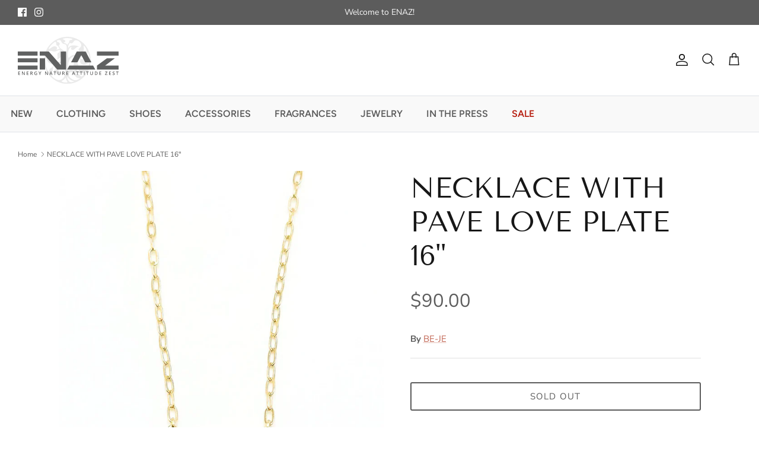

--- FILE ---
content_type: image/svg+xml
request_url: https://enaz.com/cdn/shop/files/ENAZ_LOGO_Updated-GRAY-v2_2582d1b7-703a-42bd-af5a-61de06b47729_340x.svg?v=1694539627
body_size: 6380
content:
<?xml version="1.0" encoding="UTF-8"?><svg id="Layer_1" xmlns="http://www.w3.org/2000/svg" viewBox="0 0 4243.85 1965.59"><defs><style>.cls-1{fill:#696868;}.cls-2{fill:#eaeaea;}.cls-3{fill:#fff;}.cls-4{fill:#999791;}.cls-5{fill:#999793;}.cls-6,.cls-7{fill:#606161;}.cls-7{fill-rule:evenodd;}</style></defs><path class="cls-3" d="m2056.21,0c-2.97.58-5.95,1.16-8.92,1.74-34.07,2.84-68.49,3.54-102.13,9.04-44.53,7.27-88.92,16.53-132.47,28.26-34.85,9.39-69.09,22.04-102.28,36.32-39.41,16.95-78.29,35.59-115.82,56.36-62.04,34.34-118.45,77.3-170.7,124.9-34.92,31.82-67.2,66.97-97.58,103.21-25.15,30.01-46.32,63.44-68.32,95.99-41.1,60.83-71.75,126.95-96.76,195.79-20.33,55.95-34.84,113.49-44.56,172.12-5.34,32.22-10.16,64.86-11.03,97.42-1.26,47.1.48,94.33,2.51,141.44,1.17,27.18,3.14,54.7,8.75,81.22,10.1,47.7,21.66,95.23,35.46,141.99,19.13,64.78,48.61,125.31,81.61,184.18,41.25,73.59,91.8,140.43,151.28,199.72,38.02,37.9,80.15,71.95,122.31,105.36,58.91,46.68,124.89,82.13,193.72,111.75,56.22,24.19,114.56,42.43,174.45,55.71,62.36,13.82,125.56,21.07,189.18,22.92,34.63,1.01,69.41-3.18,104.13-5.11,48.61-2.7,96.28-11.41,143.62-22.34,64.48-14.88,126.55-36.66,186.48-64.6,78.12-36.42,152.02-79.89,215.98-138.03,42.83-38.93,85.11-78.93,123.4-122.21,31.29-35.37,59.06-74.64,83.35-115.19,26.37-44.01,48.67-90.72,69.55-137.68,25.23-56.75,42.3-116.3,55.55-177.22,12.53-57.61,19.22-115.72,21.23-174.23,1.35-39.29-1.67-78.93-5.48-118.15-3.56-36.61-10.38-72.93-16.39-109.28-12.28-74.26-38.68-144.24-69.03-212.45-17.87-40.15-39.73-78.95-63.7-115.83-24.52-37.72-53.46-72.62-81.09-108.27-38.31-49.43-84.39-91.37-133.15-129.81-46.14-36.38-94.3-70.41-147.66-96.18-24.18-11.68-46.98-26.53-71.78-36.54-36.23-14.62-73.51-26.7-110.66-38.91-79.7-26.2-161.8-38.8-245.51-41.69-2.03-.58-4.06-1.16-6.09-1.74-20.49,0-40.98,0-61.47,0Z"/><path class="cls-2" d="m2123.78,1.74c83.71,2.89,165.81,15.49,245.51,41.69,37.15,12.21,74.44,24.3,110.66,38.91,24.8,10.01,47.6,24.86,71.78,36.54,53.35,25.77,101.52,59.8,147.66,96.18,48.75,38.44,94.84,80.38,133.15,129.81,27.63,35.65,56.57,70.55,81.09,108.27,23.97,36.87,45.83,75.68,63.7,115.83,30.36,68.2,56.75,138.19,69.03,212.45,6.01,36.35,12.83,72.67,16.39,109.28,3.81,39.22,6.83,78.86,5.48,118.15-2.01,58.51-8.7,116.62-21.23,174.23-13.25,60.92-30.31,120.47-55.55,177.22-20.88,46.96-43.19,93.67-69.55,137.68-24.3,40.55-52.06,79.82-83.35,115.19-38.29,43.28-80.58,83.28-123.4,122.21-63.96,58.14-137.86,101.6-215.98,138.03-59.93,27.94-122,49.73-186.48,64.6-47.34,10.92-95.01,19.64-143.62,22.34-34.71,1.93-69.5,6.11-104.13,5.11-63.62-1.85-126.83-9.1-189.18-22.92-59.89-13.27-118.23-31.51-174.45-55.71-68.83-29.62-134.81-65.08-193.72-111.75-42.16-33.41-84.29-67.46-122.31-105.36-59.48-59.29-110.03-126.14-151.28-199.72-33-58.87-62.48-119.4-81.61-184.18-13.81-46.76-25.36-94.29-35.46-141.99-5.62-26.52-7.59-54.04-8.75-81.22-2.02-47.11-3.76-94.34-2.51-141.44.87-32.56,5.69-65.2,11.03-97.42,9.72-58.62,24.23-116.16,44.56-172.12,25.02-68.85,55.66-134.96,96.76-195.79,21.99-32.55,43.16-65.98,68.32-95.99,30.38-36.24,62.65-71.4,97.58-103.21,52.25-47.6,108.66-90.57,170.7-124.9,37.53-20.77,76.41-39.41,115.82-56.36,33.19-14.28,67.43-26.93,102.28-36.32,43.55-11.73,87.94-20.98,132.47-28.26,33.64-5.49,68.06-6.2,102.13-9.04,2.97-.58,5.95-1.16,8.92-1.74,20.49,0,40.98,0,61.47,0,2.03.58,4.06,1.16,6.09,1.74Zm-967.56,1013.37c.78,6.79,1.55,13.57,2.34,20.36,4.68,40.12,7.21,80.64,14.64,120.25,7.91,42.19,18.18,84.27,31.55,125.04,17.38,53.03,40.4,104.04,69.14,152.12,7.56,12.65,15.99,25.03,25.75,36,5.98,6.72,16.15,8.48,20.89-2.05,3.25-7.21,3.27-16.09,3.77-24.29,1.12-18.09-1.06-36.83,2.9-54.2,11.83-51.84,51.11-79.48,95.93-100.03,19.13-8.77,36.49-16.9,48.96-35.74,21.42-32.37,42.52-64.25,45.69-103.09-24.77-2.74-49.73-4.03-74.13-8.48-59.95-10.93-113.14-36.68-155.97-80.4-38.7-39.5-63.73-87.64-81.35-139.87-1.97-5.84-6.82-12.64-12.14-15.1-24.58-11.38-40,8.74-38.05,33.14.19,1.1.38,2.2.57,3.3.14,23.24.29,46.48.43,69.72-.31,1.11-.61,2.23-.92,3.34Zm961.4,394.01c9.09,11.3,19.84,3.9,29.52,1.91,23.37-4.81,46.26-13.09,69.8-15.59,21.47-2.28,43.62.45,65.35,2.36,18.19,1.6,36.24,4.98,54.29,7.95,36.5,6.02,79.24-14.81,91.82-44.12,8.84-20.6,10.13-41.9,10.46-63.76.2-12.8-6.82-13.26-16.13-12.1-5.42.68-11.19,2.61-16.24,1.47-42.99-9.65-64.45-50.04-66.38-84.13-1.41-24.96,7.03-47.69,13.12-71.15,10.4-40.02,22.6-79.93-.24-120.65-4.58-8.17-6.15-22.44,5.84-31.28,6.96,8.48,12.22,17.68,19.93,23.76,20.52,16.16,41.7,31.58,63.37,46.18,26.98,18.17,54.37,35.48,75.14,61.35,19.71,24.55,32.48,52.22,30.42,83.53-1.89,28.75-13.96,55.46-33.01,77.19-13.13,14.98-17.26,30.21-17.75,49.82-.66,26.76-6.52,53.39-10.19,80.07-1.33,9.67,1.97,17.29,12.12,17.89,22.46,1.32,41.46,10.1,59.36,23.03,15.68,11.32,32.57,4.72,39.14-14.85-1.53-.76-3.19-1.43-4.7-2.36-14.54-8.92-28.24-19.71-32.49-36.58-9.01-35.82,28.02-79.67,65.24-81.97,36.89-2.28,69.89,10.38,102.9,22.83,41.09,15.51,82.52,28.79,126.95,25.17,35.83-2.92,68.07-14.38,91.43-44.67,21.43-27.78,33.88-59.22,40.5-92.99,7.47-38.12,13.46-76.54,19.52-114.92.69-4.39-1.73-13.07-3.66-13.35-5.81-.87-13.49-.48-17.96,2.79-41.92,30.76-87.24,53.57-138.31,65.12-58.05,13.13-113.79,11.63-164.65-23.1-13.91-9.5-27.81-20.23-38.39-33.12-28.98-35.32-32.15-76.38-15.92-117.31,7.57-19.07,2.73-32.26-6.4-46.93-1.94-3.12-3.88-6.25-5.75-9.42-44.67-75.3-110.04-116.02-198.24-117.5-32.51-.55-63.62,7.3-93.42,20.2-63.88,27.65-111.84,73.02-147.17,132.42-42.88,72.08-57.44,152.16-61.06,233.94-3.08,69.67.09,139.61.49,209.43.44,1.15.89,2.3,1.33,3.45Zm-576.17-200.79c-3.39,1.87-6.87,2.73-8.67,4.96-14.42,17.84-28.7,35.81-42.59,54.06-3.49,4.59-7.18,10.14-7.81,15.6-3.34,28.78-4.3,57.9-8.82,86.47-5.49,34.7-15.19,68.87-40.19,95.04-23.7,24.8-37.84,53.01-35.27,87.03,2.95,39.12,19.08,73.94,46.3,102.03,54.82,56.59,117.44,102.37,190.74,132.86,69.08,28.74,137.82,26.73,204.85-4.06,62.72-28.82,100.2-81.79,125.87-143.89,20.88-50.51,31.01-103.91,33.1-157.94,1.81-46.78-.45-94.1-5.72-140.64-4.08-35.96-15.17-71.18-23.91-106.55-14.17-57.35-51.85-94.04-104.64-117.11-45.26-19.78-92.64-21.11-140.13-13.37-31.1,5.07-60.47,17.96-84.91,38.02-57.27,47-57.88,108.16-43.92,168.43,4.91,21.23,16.53,22.81,32.78,7.67,11.76-10.96,26.92-13.79,40.92-5.85,31.62,17.94,42,49.22,45.61,82.02,3.39,30.85,7.98,61.11,20.95,89.18,14.68,31.76,36.78,56.46,73.87,61.76,15.81,2.26,31.89,2.66,51.58,4.2-6.72,3.25-10.43,6-14.54,6.88-23.13,4.95-46.19,12.06-69.6,13.59-63.02,4.13-124.35-4.31-181.6-33.17-32.9-16.59-60.59-37.65-74.8-74.14-12.76-32.76,4.61-78.12,38.51-81.23,11.42-1.05,22.83-2.33,37.12-3.8-12.96-26.54-28.62-51.54-37.52-78.76-9.16-28-11.73-58.16-17.53-89.29Zm104.18-260.85c9.81-17.97,22.71-33.13,26.34-50.26,5.05-23.79,4.73-49.12,3.8-73.68-1-26.14-3.74-52.47-8.76-78.12-5.5-28.08,1.53-51.35,22.82-68.52,12.44-10.03,29.06-14.79,43.54-22.39,4.77-2.5,11.26-5.66,12.69-9.94,8.94-26.71,21.13-51.34,39.54-72.9,7.11-8.32,3.66-17.5-6.93-17.76-16.69-.41-34.4-2.15-49.93,2.5-28.54,8.55-56.62,19.66-83.42,32.72-52.06,25.35-104.93,34.03-161.78,18.88-50.35-13.42-101.31-23.75-154.16-21.07-25.9,1.31-48.64,9.69-69.3,24.16-33.65,23.58-51.43,56.79-59.63,96.82-10.65,51.97,9.49,99.06,49.74,127.13,37.78,26.35,80.57,35.38,125.59,36.3,51.69,1.06,96.8,17.18,132.89,55.58,30.54,32.48,25.96,88.96-9.29,111.43-9.63,6.14-20.48,10.34-30.24,16.31-3.83,2.34-8.85,7.35-8.53,10.68.38,3.95,5.32,9.51,9.36,10.69,13.48,3.96,27.35,8.09,41.25,8.88,47.32,2.69,91.19-14.35,135.91-26.06,38.28-10.02,76.01-23.98,116.31-21.11,28.26,2.02,56.81,4.92,84.34,11.3,54.12,12.55,102.01,38.18,143.29,75.85,4.35,3.97,11.92,8.31,16.47,7.03,4.1-1.15,8.27-9.61,8.69-15.12,2.58-34.24,4.97-68.54,5.71-102.85.53-24.6-1.07-49.29-2.66-73.89-2.31-35.59-4.41-71.25-8.52-106.66-5.93-51.07-18.33-100.73-45.28-145.09-27.29-44.91-62.5-81.63-115.14-96.9-19.6-5.68-45.24,2.85-53.05,18.02-9.5,18.47-8.6,49.32,7.2,62.51,42.16,35.21,43.31,96.92,22.2,141.3-20.15,42.35-54.09,71.55-93.69,93.77-28.04,15.74-58.46,27.24-87.38,40.44Zm547.2-689.97c-64.07,51.82-81.13,151.39-63.08,206.64,3.95-2.76,4.9-8.25,7.82-12.34,46.47-65.06,112.87-90.42,189.69-92.13,33.72-.75,67.7,1.69,101.29,5.3,44.53,4.8,87.25,17.98,128.84,34.45,3.71,1.47,6.08,6.32,11.25,12-16.52,2.59-29.25,3.64-41.48,6.7-32.89,8.2-57.9,29.79-83.5,50.4-27.75,22.34-54.73,45.9-84.19,65.76-32.69,22.03-70.75,18.6-103.03-4.3-12.26-8.7-18.53-31.21-12.32-45.1,5.07-11.33,12.4-21.7,16.97-33.19,2.02-5.09,1.64-13.15-1.21-17.57-2.56-3.98-11.28-8.04-15.05-6.52-25.15,10.11-48.52,23.21-65.7,45.33-20.21,26.03-31.04,56.39-40.81,87.16-17.32,54.54-27.23,110.48-28.65,167.71-.4,16.18,1.13,32.5,2.97,48.62,3.11,27.35,6.44,54.73,11.3,81.8,1.38,7.66,7.32,18.77,13.17,20.21,6.26,1.55,15.94-5.17,22.27-10.49,23.81-20,45.61-42.59,70.51-61.06,34.92-25.89,73.48-46.78,116.95-53.36,41-6.2,82.66-8.03,124.05-11.58,20.37-1.75,40.94-4.49,57.08-17.63,20.92-17.03,21.75-41.47,19.57-65.45,14.34-1.37,28.92-1.5,42.93-4.4,22.27-4.61,42.88-13.97,59.15-30.33,4.37-4.39,5.59-11.91,8.26-17.99-5.45-1.63-10.81-3.97-16.38-4.74-10.45-1.45-21.29-.83-31.5-3.14-38.56-8.73-70.49-66.7-35.81-103.09,12.74-13.37,27.03-25.26,39.9-38.52,15.49-15.95,34.5-30.39,44.46-49.43,24.57-46.95,17.67-95.4-9.78-138.61-50.43-79.39-122.94-122.39-218.65-123.35-22.98-.23-39.98,10.48-53.73,26.66-17.93,21.09-33.6,44.11-51.62,65.13-21.15,24.66-47.51,41.7-81.42,37.24-16.66-2.19-32.5-10.59-50.53-16.8Zm-130.76,195.05c-1.9-13.52-3.84-37.03-8.71-59.93-8.47-39.82-27.66-71.65-70.55-82.47-14.22-3.59-28.57-6.66-42.87-9.93-33.55-7.67-63-22.68-82.78-51.61-10.56-15.45-18.96-32.62-26.52-49.82-12.76-29-31.45-51.31-63.34-58.55-36.88-8.37-72.39-2.81-106.34,13.88-20.8,10.23-21.81,10.34-12.43,30.81,10.14,22.11,23.63,38.67,52.36,40.2,35.16,1.87,54.47,25.07,61.65,58.96,3.93,18.55-3.46,54.57-27.49,69.95-3.31,2.12-5.19,10.61-3.94,15.1,16.94,60.92,51.67,108.33,107.11,140.1,60.27,34.54,113.04,77.87,154.63,134.12,8.8,11.91,17.96,23.87,28.68,33.97,10.31,9.72,22.59,5.64,25.77-8.39,3.31-14.64,4.83-29.82,5.71-44.85,3.17-53.84,5.74-107.72,9.06-171.56Zm562.88,1282.61c-25.71-3.21-47.22-5.43-68.58-8.66-56.12-8.47-102.1-34.79-133.72-82.22-20.81-31.21-38.15-64.72-57.28-97.07-15.91-26.91-35.76-49.62-65.75-61.81-22.43-9.12-46.09-8.09-68.8-5.86-55.1,5.41-93.14,43.51-92.73,99.85.2,27.23,11.27,52.56,25.22,76.22,27.81,47.16,69.61,79.57,114.65,108.2,59.99,38.13,123.33,60.3,196.52,45.22,48.94-10.08,93.51-27.98,133.76-57.08,5.68-4.11,10.06-10.02,16.71-16.8Zm49.49-798.77c5.17-1.54,9.53-2.92,13.93-4.15,36.33-10.16,70.55-6.33,100.4,17.87,18.37,14.9,35.43,31.45,52.68,47.7,19.27,18.15,38.05,36.63,62.47,48.32,33.13,15.86,82.66,8.75,98.43-25.77,6.95-15.22,11.43-32.61,12.38-49.29,1.42-24.97-.55-50.23-2.41-75.27-1.67-22.52-3.94-45.13-8.08-67.3-5.45-29.18-12.27-58.16-19.83-86.87-6.77-25.71-14.79-51.13-23.44-76.26-2.73-7.94-4.99-18.69-20.17-19.1-6.87,33.64-13.69,67.39-20.68,101.09-7.22,34.84-14.61,69.48-37.08,98.81-18.41,24.03-43.08,32.95-71.17,27.38-22.85-4.53-37.43-21.75-45.22-43.97-5.13-14.62-10.25-15.79-22.89-5.81-19.66,15.53-40.07,29.46-66.34,30.95-11.49.65-22.97,1.62-34.45,2.51-11.88.92-15.91,7.91-9.48,17.85,13.3,20.57,27.18,40.77,40.96,61.31ZM2079.74,52.72c-55.18-2.43-109.76,6.02-162.56,25.48-6.68,2.46-13.26,6.09-18.78,10.56-8.33,6.75-8.18,13.41,3.11,17.16,11.59,3.85,23.43,7.03,34.88,11.26,29.91,11.05,55.92,25.89,62.98,61.14,4.34,21.65-5.29,40.23-26.23,45.05-8.91,2.05-18.24,2.18-27.26,3.83-4.63.85-9.01,3.13-13.5,4.77,2.37,4.25,3.7,10.38,7.31,12.39,11.23,6.22,22.89,12.48,35.17,15.84,39.82,10.91,74.96,27.74,97.42,64.85,6.19,10.23,12.28,8.51,20.49-2.48,24.43-32.69,49.28-65.05,73.49-97.9,2.71-3.68,3.21-9.64,3.19-14.54-.04-9.6-3.56-19.79-1.38-28.69,6.43-26.25,26.5-39.5,51.39-43.99,26.37-4.76,53.37-5.72,74.74-25.43,8.7-8.03,9.68-15.57-.18-21.78-4.65-2.93-10.02-4.87-15.26-6.69-64.12-22.28-130.05-33.08-199.04-30.82Zm-466.49,227.13c1.19-.29,2.39-.58,3.58-.87,1.57-22.57,1.15-44.56-16.61-61.89-11.77-11.49-25.74-13-38.76-3.16-60.68,45.83-121.71,91.4-170.22,150.83-27.03,33.11-52.85,67.21-78.64,101.3-8.43,11.14-6.99,32.91,2.8,39.71,12.09,8.4,22.57-1.69,31.47-7.54,26.56-17.43,51.95-36.65,78.02-54.85,50.29-35.08,104.04-55.26,166.65-39.73,29.4,7.29,52.45,21.5,58.49,52.87,4.7,24.42.55,47.73-17.84,67-2.96,3.1-3.88,10.7-2.2,14.74,1.04,2.51,9.41,4.2,13.4,2.9,36.15-11.81,72.18-24,107.98-36.85,16.32-5.86,16.97-16.91,3.29-28.1-7.43-6.08-15.76-12.34-20.3-20.42-12.9-22.95-24.57-46.64-35.63-70.55-3.8-8.21-7.47-11.59-17.09-12.31-23.75-1.79-44.68-11.65-53.72-34.91-7.18-18.5-9.94-38.71-14.66-58.17Zm1055.21,535.95c11.36-2.4,27.76-4.63,43.35-9.45,23.24-7.19,29.46-21.74,18.43-43.31-15.56-30.44-4.41-53.48,23.27-65.41,23.74-10.23,49.4-16.01,73.18-26.17,49.34-21.07,80.13-63.75,66.67-120.17-7.77-32.57-18.55-63.86-37.49-91.32-19.17-27.79-40.42-54.2-61.7-80.45-3.02-3.72-13.89-6.13-16.68-3.81-4.28,3.57-6.92,11.97-6.39,17.97,2.91,32.43,8,64.69,10.33,97.15,1.29,17.89.01,36.26-2.54,54.07-4.57,31.84-14.61,61.71-38.44,85.18-34.82,34.3-76.91,54.99-123.78,67-3.37.86-7.33,2.03-9.54,4.42-17.55,19.01-34.83,38.26-51.98,57.62-7.06,7.96-5.91,15.65,3.02,21.19,6.29,3.91,13.31,6.67,20.07,9.8,27.16,12.56,54.87,23.29,90.22,25.68Zm-234.34,706.33c2.37,7.31,3.31,15.6,7.49,21.67,5.17,7.51,13.02,13.18,19.71,19.64,5.37-6.27,11.92-11.89,15.87-18.96,7.38-13.22,16.14-20.46,32.76-20.77,33.35-.62,55.22,16.85,73.17,41.56,15.2,20.92,28.42,43.31,44.29,63.68,14.54,18.67,34.08,32.14,58.96,26.47,16.73-3.82,33.71-10.86,47.98-20.35,58.6-38.97,99.49-94.08,134.78-153.75,6.04-10.22-.21-21.35-12.03-21.48-5.53-.06-12.29,1.91-16.45,5.4-27.15,22.79-58.77,37.28-90.91,51.07-57.95,24.86-115,27.63-172.47-2.74-24.75-13.08-50.86-24.56-77.6-32.65-34.41-10.41-66.13,11.78-65.56,41.24Zm-382.66,390.35c3.75,0,8.05,1.21,11.14-.22,10-4.62,23.03-7.92,28.39-16.03,6.39-9.66,1.66-22.42-7.96-31.36-3.31-3.08-5.83-7.06-8.51-10.76-28.75-39.66-45.3-84.1-52.15-132.42-.46-3.22-2.98-7.82-5.51-8.59-2.47-.75-7,1.85-9.21,4.27-10.63,11.63-20.69,23.76-31.11,35.58-31.36,35.59-66.68,66.11-111.68,83.13-9.8,3.7-17.32,8.34-16.68,18.73.66,10.59,5.46,19.15,16.95,24.07,59.62,25.52,122.65,31.16,186.33,33.6Zm322.68-44.57c-.14-1.62-.29-3.23-.43-4.85-18.47-5.85-36.8-12.21-55.44-17.45-86.77-24.42-153.82-76.07-206.21-148.25-5.7-7.86-11.54-15.71-18.18-22.74-2.4-2.54-7.57-3.97-11.06-3.4-1.87.31-3.85,5.89-4.06,9.2-.55,8.87-1.74,18.13.1,26.63,10.37,48,28.66,92.79,58.6,132.05,27.91,36.6,63.78,59.14,111.52,56.22,17.23-1.05,34.46-4.39,51.34-8.25,24.78-5.66,49.24-12.71,73.83-19.17Z"/><path class="cls-1" d="m2056.21,0c-2.97.58-5.95,1.16-8.92,1.74,2.97-.58,5.95-1.16,8.92-1.74Z"/><path class="cls-1" d="m2123.78,1.74c-2.03-.58-4.06-1.16-6.09-1.74,2.03.58,4.06,1.16,6.09,1.74Z"/><path class="cls-5" d="m1156.13,938.75c.19,1.1.38,2.2.57,3.3-.19-1.1-.38-2.2-.57-3.3Z"/><path class="cls-5" d="m1157.13,1011.77c-.31,1.11-.61,2.23-.92,3.34.31-1.11.61-2.23.92-3.34Z"/><path class="cls-4" d="m2116.29,1405.66c.44,1.15.89,2.3,1.33,3.45-.44-1.15-.89-2.3-1.33-3.45Z"/><polygon class="cls-7" points="922.99 1370.65 1150.84 1370.65 1150.12 898.3 922.99 898.3 922.99 1370.65"/><polygon class="cls-7" points="1810.04 1185.5 1302.86 616.64 922.99 616.64 922.99 790.07 1147.39 790.07 1661.79 1370.65 2034.17 1370.65 2034.17 616.64 1806.33 616.64 1810.04 1185.5"/><path class="cls-7" d="m2511.48,1067.29c38.4-73.25,113.98-217.42,145.32-277.22h31.32c31.87,59.76,108.76,203.94,147.84,277.22h263.31l-243.87-450.65h-372.49l-240.15,450.65h268.73Z"/><polygon class="cls-7" points="3171.6 1200.95 2171.54 1200.95 2081.11 1370.65 2174.27 1370.65 2354.97 1370.65 2993.84 1370.65 3168.7 1370.65 3263.45 1370.65 3171.6 1200.95"/><polygon class="cls-7" points="0 1200.95 0 1370.65 833.09 1370.65 833.09 1200.95 229.5 1200.95 0 1200.95"/><polygon class="cls-7" points="229.5 790.07 831.81 790.07 831.81 616.64 0 616.64 0 790.07 229.5 790.07"/><polygon class="cls-7" points="0 898.3 0 1067.29 229.5 1067.29 831.81 1067.29 831.81 898.3 229.5 898.3 0 898.3"/><polygon class="cls-7" points="4084.92 898.3 3752.22 898.3 3333.15 1200.95 3333.15 1370.65 4243.85 1370.65 4243.85 1200.95 3675.54 1200.95 4084.92 898.3"/><polygon class="cls-7" points="3332.47 616.64 3332.53 790.07 4243.85 790.07 4243.85 616.64 3332.47 616.64"/><path class="cls-6" d="m99.32,1595.22H18.63v-142.66h80.7v19.71h-57.38v38.84h53.76v19.51h-53.76v44.79h57.38v19.81Z"/><path class="cls-6" d="m292.97,1595.22h-28.59l-70.16-113.68h-.78l.49,6.34c.91,12.1,1.37,23.16,1.37,33.18v74.16h-21.17v-142.66h28.3l69.96,113.09h.59c-.13-1.5-.39-6.94-.78-16.34-.39-9.4-.59-16.73-.59-22v-74.74h21.37v142.66Z"/><path class="cls-6" d="m455.29,1595.22h-80.7v-142.66h80.7v19.71h-57.38v38.84h53.76v19.51h-53.76v44.79h57.38v19.81Z"/><path class="cls-6" d="m553.41,1538.23v56.99h-23.32v-142.66h40.3c18.41,0,32.04,3.45,40.88,10.34,8.85,6.9,13.27,17.3,13.27,31.22,0,17.76-9.24,30.41-27.71,37.96l40.3,63.13h-26.54l-34.15-56.99h-23.03Zm0-19.32h16.2c10.86,0,18.73-2.02,23.61-6.05,4.88-4.03,7.32-10.02,7.32-17.95s-2.63-13.86-7.9-17.37c-5.27-3.51-13.21-5.27-23.81-5.27h-15.42v46.64Z"/><path class="cls-6" d="m760.13,1517.84h52.5v71.62c-8.59,2.8-16.83,4.78-24.74,5.95-7.9,1.17-16.44,1.76-25.61,1.76-21.6,0-38.25-6.39-49.96-19.17-11.71-12.78-17.56-30.82-17.56-54.11s6.6-40.93,19.81-53.91c13.2-12.98,31.39-19.47,54.55-19.47,14.9,0,29.01,2.86,42.35,8.59l-8.2,19.42c-11.58-5.33-23.16-8-34.74-8-15.22,0-27.26,4.78-36.1,14.34-8.85,9.56-13.27,22.64-13.27,39.23,0,17.43,3.98,30.69,11.95,39.76,7.97,9.07,19.43,13.61,34.4,13.61,7.55,0,15.61-.94,24.2-2.83v-36.79h-29.57v-20Z"/><path class="cls-6" d="m931.14,1517.65l33.76-65.08h25.37l-47.52,87.33v55.33h-23.42v-54.55l-47.32-88.11h25.37l33.76,65.08Z"/><path class="cls-6" d="m1267.8,1595.22h-28.59l-70.16-113.68h-.78l.49,6.34c.91,12.1,1.37,23.16,1.37,33.18v74.16h-21.17v-142.66h28.3l69.96,113.09h.59c-.13-1.5-.39-6.94-.78-16.34-.39-9.4-.59-16.73-.59-22v-74.74h21.37v142.66Z"/><path class="cls-6" d="m1437.93,1595.22l-14.25-39.62h-54.55l-13.95,39.62h-24.59l53.37-143.24h25.37l53.37,143.24h-24.78Zm-20.39-59.72l-13.37-38.84c-.98-2.6-2.33-6.7-4.05-12.29-1.72-5.59-2.91-9.69-3.56-12.29-1.76,8-4.33,16.75-7.71,26.25l-12.88,37.18h41.57Z"/><path class="cls-6" d="m1574.78,1595.22h-23.32v-122.65h-41.96v-20h107.24v20h-41.96v122.65Z"/><path class="cls-6" d="m1794.38,1452.56v92.31c0,10.54-2.26,19.76-6.78,27.66-4.52,7.9-11.06,13.99-19.61,18.25-8.56,4.26-18.78,6.39-30.69,6.39-17.69,0-31.45-4.68-41.28-14.05-9.82-9.37-14.73-22.25-14.73-38.64v-91.92h23.42v90.26c0,11.78,2.73,20.46,8.2,26.05,5.46,5.59,13.86,8.39,25.17,8.39,21.99,0,32.98-11.55,32.98-34.64v-90.06h23.32Z"/><path class="cls-6" d="m1898.16,1538.23v56.99h-23.32v-142.66h40.3c18.41,0,32.04,3.45,40.88,10.34,8.85,6.9,13.27,17.3,13.27,31.22,0,17.76-9.24,30.41-27.71,37.96l40.3,63.13h-26.54l-34.15-56.99h-23.03Zm0-19.32h16.2c10.86,0,18.73-2.02,23.61-6.05,4.88-4.03,7.32-10.02,7.32-17.95s-2.63-13.86-7.9-17.37c-5.27-3.51-13.21-5.27-23.81-5.27h-15.42v46.64Z"/><path class="cls-6" d="m2127.23,1595.22h-80.7v-142.66h80.7v19.71h-57.38v38.84h53.77v19.51h-53.77v44.79h57.38v19.81Z"/><path class="cls-6" d="m2386.41,1595.22l-14.25-39.62h-54.55l-13.95,39.62h-24.59l53.37-143.24h25.37l53.38,143.24h-24.78Zm-20.39-59.72l-13.37-38.84c-.98-2.6-2.33-6.7-4.05-12.29-1.72-5.59-2.91-9.69-3.56-12.29-1.76,8-4.33,16.75-7.71,26.25l-12.88,37.18h41.57Z"/><path class="cls-6" d="m2523.26,1595.22h-23.32v-122.65h-41.96v-20h107.24v20h-41.96v122.65Z"/><path class="cls-6" d="m2680.32,1595.22h-23.32v-122.65h-41.96v-20h107.24v20h-41.96v122.65Z"/><path class="cls-6" d="m2788.1,1595.22v-142.66h23.32v142.66h-23.32Z"/><path class="cls-6" d="m2942.32,1595.22h-23.32v-122.65h-41.96v-20h107.24v20h-41.96v122.65Z"/><path class="cls-6" d="m3161.93,1452.56v92.31c0,10.54-2.26,19.76-6.78,27.66-4.52,7.9-11.06,13.99-19.61,18.25-8.56,4.26-18.78,6.39-30.69,6.39-17.69,0-31.45-4.68-41.28-14.05-9.82-9.37-14.73-22.25-14.73-38.64v-91.92h23.42v90.26c0,11.78,2.73,20.46,8.2,26.05,5.46,5.59,13.86,8.39,25.17,8.39,21.99,0,32.98-11.55,32.98-34.64v-90.06h23.32Z"/><path class="cls-6" d="m3358.4,1522.52c0,23.55-6.54,41.55-19.61,54.01-13.08,12.46-31.91,18.69-56.5,18.69h-39.91v-142.66h44.11c22.7,0,40.36,6.12,52.98,18.34,12.62,12.23,18.93,29.44,18.93,51.62Zm-24.59.78c0-34.15-15.97-51.23-47.91-51.23h-20.2v103.53h16.59c34.35,0,51.52-17.43,51.52-52.3Z"/><path class="cls-6" d="m3513.7,1595.22h-80.7v-142.66h80.7v19.71h-57.38v38.84h53.77v19.51h-53.77v44.79h57.38v19.81Z"/><path class="cls-6" d="m3774.05,1595.22h-102.06v-16.2l71.91-106.46h-69.96v-20h98.16v16.39l-72.21,106.26h74.16v20Z"/><path class="cls-6" d="m3923.98,1595.22h-80.7v-142.66h80.7v19.71h-57.38v38.84h53.77v19.51h-53.77v44.79h57.38v19.81Z"/><path class="cls-6" d="m4081.04,1556.48c0,12.68-4.59,22.64-13.76,29.86-9.17,7.22-21.83,10.83-37.96,10.83s-29.34-2.5-39.62-7.51v-22.05c6.5,3.06,13.42,5.46,20.73,7.22,7.32,1.76,14.13,2.63,20.44,2.63,9.24,0,16.05-1.76,20.44-5.27,4.39-3.51,6.59-8.23,6.59-14.15,0-5.33-2.02-9.86-6.05-13.56-4.03-3.71-12.36-8.1-24.98-13.17-13.01-5.27-22.18-11.29-27.52-18.05-5.34-6.76-8-14.9-8-24.39,0-11.9,4.23-21.27,12.68-28.1,8.46-6.83,19.81-10.25,34.05-10.25s27.26,2.99,40.79,8.98l-7.42,19.03c-12.69-5.33-24-8-33.96-8-7.55,0-13.27,1.64-17.17,4.93-3.9,3.29-5.85,7.63-5.85,13.03,0,3.71.78,6.88,2.34,9.51s4.13,5.12,7.71,7.46c3.58,2.34,10.02,5.43,19.32,9.27,10.47,4.36,18.15,8.42,23.03,12.2,4.88,3.77,8.46,8.03,10.73,12.78s3.42,10.34,3.42,16.78Z"/><path class="cls-6" d="m4201.89,1595.22h-23.32v-122.65h-41.96v-20h107.24v20h-41.96v122.65Z"/></svg>